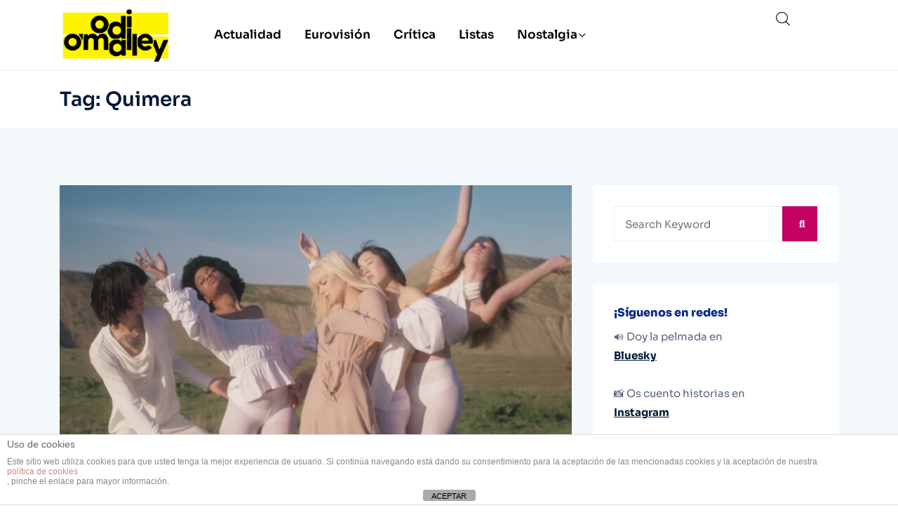

--- FILE ---
content_type: text/html; charset=utf-8
request_url: https://www.google.com/recaptcha/api2/aframe
body_size: 267
content:
<!DOCTYPE HTML><html><head><meta http-equiv="content-type" content="text/html; charset=UTF-8"></head><body><script nonce="CLX5QQEs_z5yPWRpanvE3Q">/** Anti-fraud and anti-abuse applications only. See google.com/recaptcha */ try{var clients={'sodar':'https://pagead2.googlesyndication.com/pagead/sodar?'};window.addEventListener("message",function(a){try{if(a.source===window.parent){var b=JSON.parse(a.data);var c=clients[b['id']];if(c){var d=document.createElement('img');d.src=c+b['params']+'&rc='+(localStorage.getItem("rc::a")?sessionStorage.getItem("rc::b"):"");window.document.body.appendChild(d);sessionStorage.setItem("rc::e",parseInt(sessionStorage.getItem("rc::e")||0)+1);localStorage.setItem("rc::h",'1769282488814');}}}catch(b){}});window.parent.postMessage("_grecaptcha_ready", "*");}catch(b){}</script></body></html>

--- FILE ---
content_type: text/css
request_url: https://odiomalley.com/wp-content/themes/ennlil/style.css?ver=6.9
body_size: 323
content:
/*
Theme Name: Ennlil
Theme URI: http://gossipthemes.com/ennlil
Author: Gossip Themes
Author URI: http://gossipthemes.com.com
Description: Modern Magazine WordPress Theme
Version: 1.0.1
License: GNU General Public License v2 or later
License URI: LICENSE
Text Domain: ennlil
Tags: two-columns, three-columns, four-columns, right-sidebar, custom-menu, featured-images, full-width-template
*/

 .header-four-panel-navv{display:none;}
.header-four-right {margin-top: -50px;}
body.page .main-container {	background: #fff;}
.post-layout-style2 .single-blog-content .entry-content em {
	font-weight: normal;
}

.header_subscribe_btn{display:none;}
.header-four-right .theme-search-box {display: block;right: 84px;top: -8px;}